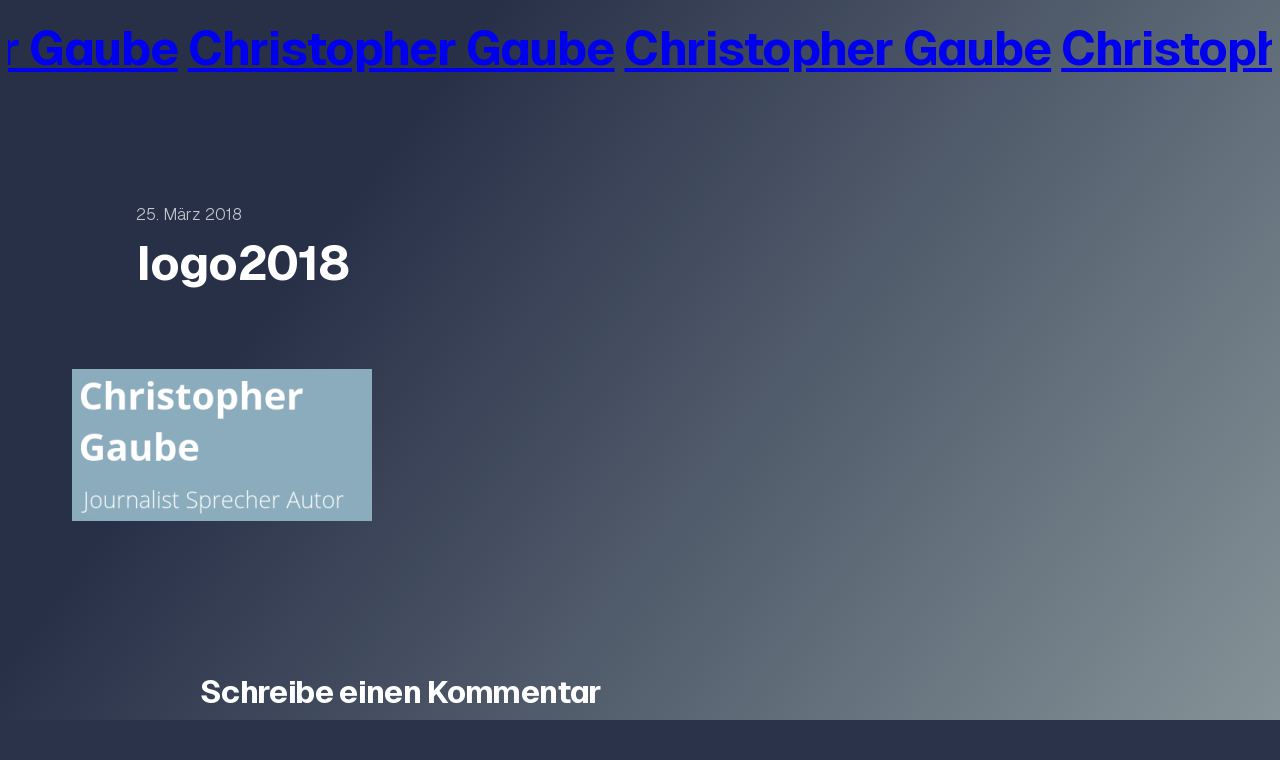

--- FILE ---
content_type: text/css
request_url: https://www.christophergaube.de/wp-content/themes/vermeer/style.css?ver=1.0.5
body_size: 993
content:
/*
Theme Name: Vermeer
Text Domain: vermeer
Version: 1.0.5
Description: Vermeer is a profile theme with a unique design and eye-grabbing marquee effect. Add a photograph, a short bio and your links, and your profile page is ready to go. It has 13 different built-in theme styles, and fonts and colors are easy to modify in the WordPress Site Editor. Demo: https://vermeer.andersnoren.se
Tags: custom-colors, custom-menu, editor-style, featured-images, full-site-editing, block-patterns, translation-ready, wide-blocks, block-styles, style-variations, portfolio
Author: Anders Norén
Author URI: https://andersnoren.se
Theme URI: https://andersnoren.se/teman/vermeer-wordpress-theme/
License: GNU General Public License v2 or later
License URI: https://www.gnu.org/licenses/gpl-2.0.html
Requires at least: 6.5
Requires PHP: 7.4
Tested up to: 6.6
*/

body {
	-moz-osx-font-smoothing: grayscale;
	-webkit-font-smoothing: antialiased;
	background-attachment: fixed;
}

a {
	text-decoration-thickness: 1px;
	text-underline-offset: 0.2em;
}

:root :where(.wp-site-blocks) > * {
	margin-block-start: 0;
}

@supports (min-height: 100dvh) {
	[style*="min-height:100vh"] {
		min-height: calc( 100dvh - var( --wp-admin--admin-bar--height, 0px ) ) !important;
	}
}

/* HELPER CLASSES */

.hide-empty:not( :has( > * ) ) {
	display: none;
}

@media ( max-width: 781px ) {
	.wp-block-columns:not(.is-not-stacked-on-mobile) .hide-when-colums-are-stacked {
		display: none !important;
	}
}


/* TYPOGRAPHY */

h1,
h2,
h3,
h4,
h5,
h6,
.has-huge-title-font-size {
	font-feature-settings: 'ss02' on, 'ss03' on;
}

.has-huge-title-font-size {
	letter-spacing: -0.05em;
}

/* TEMPLATE PART: HEADER */

body:not(.editor-styles-wrapper) .vermeer-is-fixed-title-header {
	mix-blend-mode: exclusion;
	position: fixed;
		left: 0;
		right: 0;
		top: var( --wp-admin--admin-bar--height, 0px );
	z-index: 11;
}

/* TEMPLATE PART: FOOTER */

.theme-author-credit a { text-decoration: none; }
.theme-author-credit a:hover { text-decoration: underline; }